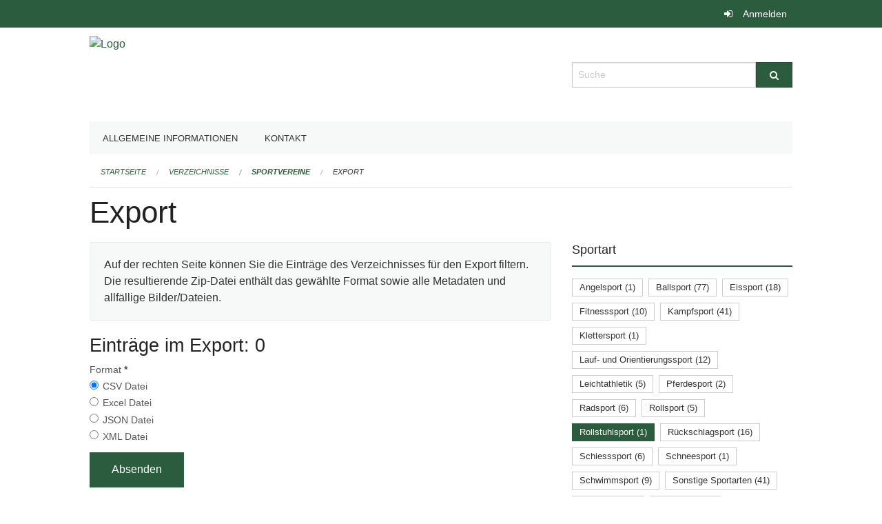

--- FILE ---
content_type: text/html; charset=UTF-8
request_url: https://ed-sport.edubs.ch/directories/sportvereine/+export?keywords=kategorien_plz%3A4059%2Bkategorien_junioren%3AJa%2Bkategorien_sportart%3ARollstuhlsport&page=0
body_size: 4587
content:
<!DOCTYPE html>
<html
    class="no-js"
    lang="de-CH"
    xmlns="http://www.w3.org/1999/xhtml" data-version="2025.71">
<head>
    <meta charset="utf-8" />
    <meta name="viewport" content="width=device-width, initial-scale=1.0" />

    
    <meta name="intercoolerjs:use-actual-http-method" content="true" />

    <title id="page-title">
        Export
    </title>
    <!-- This site is running on the
          ___              ____               ____ _                 _
         / _ \ _ __   ___ / ___| _____   __  / ___| | ___  _   _  __| |
        | | | | '_ \ / _ \ |  _ / _ \ \ / / | |   | |/ _ \| | | |/ _` |
        | |_| | | | |  __/ |_| | (_) \ V /  | |___| | (_) | |_| | (_| |
         \___/|_| |_|\___|\____|\___/ \_/    \____|_|\___/ \__,_|\__,_|

         Have a look at the source code: https://onegov.readthedocs.org
     -->
    
    <style>.slider{opacity:0;}</style>
    <link rel="stylesheet" type="text/css" href="https://ed-sport.edubs.ch/theme/onegov.org.foundation-2025.71-fc1a8cf952c42e92c437847e32442a8ed6a86c05.css">
    <link rel="stylesheet" type="text/css" href="https://ed-sport.edubs.ch/static/font-awesome/css/font-awesome.min.css___2025.71">
    

    
    
    
    
    
    <link rel="icon" href="data:;base64,iVBORw0KGgo=">
    <meta name="theme-color" content="#2c5c3e">

    

<meta property="og:type" content="website" />
<meta property="og:url" content="https://ed-sport.edubs.ch/directories/sportvereine/+export?keywords=kategorien_plz%3A4059%2Bkategorien_junioren%3AJa%2Bkategorien_sportart%3ARollstuhlsport&amp;page=0" />


<meta property="og:site_name" content="Erziehungsdepartement des Kantons Basel-Stadt">

<meta property="og:locale" content="de_CH">
<meta property="og:locale:alternate" content="fr_CH">


    
    

<link rel="stylesheet" type="text/css" href="https://ed-sport.edubs.ch/7da9c72a3b5f9e060b898ef7cd714b8a/jquery.datetimepicker.css.bundle.css?c013e2a6">
<link rel="stylesheet" type="text/css" href="https://ed-sport.edubs.ch/7da9c72a3b5f9e060b898ef7cd714b8a/chosen.bundle.css?df2ed9ff">
<link rel="stylesheet" type="text/css" href="https://ed-sport.edubs.ch/7da9c72a3b5f9e060b898ef7cd714b8a/geo-mapbox.bundle.css?0deacf46">
<link rel="stylesheet" type="text/css" href="https://ed-sport.edubs.ch/7da9c72a3b5f9e060b898ef7cd714b8a/photoswipe.bundle.css?22605327"></head>

<body data-mapbox-token="pk.eyJ1Ijoic2VhbnRpcyIsImEiOiJjaW02ZW92OXEwMDRpeG1rbXZ5ZXJxdmtlIn0.cYzFzNi7AB4vYJgokrPVwQ" id="page-directories-sportvereine-export" class="is-logged-out directory-entry-collection-layout" data-default-marker-color="#2c5c3e" data-default-lat="47.05183585" data-default-lon="8.30576869173879" data-default-zoom="12" data-default-marker-icon="f111">
    
    <a class="show-for-sr" href="#content">Navigation überspringen</a>

    <div class="ie-11-wrapper">
      <main>

        <header >
          
          
          <div class="globals">
            <div class="row">
              <div class="columns small-12">
                  <div class="global-header">
                      
                  </div>
                <ul>
                  <li>
                    
                    
                      
    <a class="login" href="https://ed-sport.edubs.ch/auth/login?skip=0&amp;to=%2Fdirectories%2Fsportvereine%2F%2Bexport%3Fkeywords%3Dkategorien_plz%253A4059%252Bkategorien_junioren%253AJa%252Bkategorien_sportart%253ARollstuhlsport%26page%3D0">Anmelden</a>

                    
                  </li>
                </ul>
              </div>
            </div>
          </div>

          <div class="row header">
            <div class="small-12 medium-8 columns logo">
              <a href="https://ed-sport.edubs.ch/" aria-label="Zurück zur Startseite">
                <img src="https://edubs.onegovcloud.ch/storage/7bbd72b406358d88282109329983ad40143197d088f7695cb8fa12c6d3210a07" alt="Logo" title="Erziehungsdepartement des Kantons Basel-Stadt"/>
                
              </a>
            </div>
            <div class="small-12 medium-4 columns">
              
              <form class="searchbox" action="https://ed-sport.edubs.ch/search" method="GET" data-typeahead="on" data-typeahead-source="https://ed-sport.edubs.ch/search/suggest" data-typeahead-target="https://ed-sport.edubs.ch/search">
                <div class="row collapse">
                    <div class="columns small-10">
                        <label for="search" class="show-for-sr">Suche</label>
                        <input id="search" data-typeahead-subject type="text" name="q" placeholder="Suche" autocomplete="off" autocorrect="off" required maxlength="200" />
                        <button type="reset" class="reset-button" tabindex="-1"></button>
                    </div>
                    <div class="columns small-2">
                        <button type="submit" class="button postfix" aria-label="Suche">
                          <i class="fa fa-search"></i>
                        </button>
                    </div>
                </div>
                <div class="row typeahead">
                  <div class="columns small-12" data-typeahead-container>
                  </div>
                </div>
              </form>
            </div>
          </div>

          <div class="row locals">
              <div class="small-12 columns">
                  
    <div class="main-navigation False">
        <nav class="top-bar" data-topbar role="navigation">
            <ul class="title-area">
                
                <li class="name" style="width: 0;"></li>
                <li class="toggle-topbar menu-icon">
                    <a href="#"><span>Menu</span></a>
                </li>
            </ul>
            <section class="top-bar-section">
                <ul class="left">
                    <li>
    <a href="https://ed-sport.edubs.ch/topics/organisation">Allgemeine Informationen</a>
</li>
                    <li>
    <a href="https://ed-sport.edubs.ch/topics/kontakt">Kontakt</a>
</li>
                </ul>
            </section>
        </nav>
        <div class="clearfix"></div>
    </div>

                  
    
        
    

                  
    <nav role="navigation" aria-label="Sie sind hier">
        <ul class="breadcrumbs">
            
                <li class="">
    <a href="https://ed-sport.edubs.ch/">Startseite</a>
</li>
            
                <li class="">
    <a href="https://ed-sport.edubs.ch/directories">Verzeichnisse</a>
</li>
            
                <li class="">
    <a href="https://ed-sport.edubs.ch/directories/sportvereine">Sportvereine</a>
</li>
            
                <li class="current">
    <a href="#">Export</a>
</li>
            
        </ul>
    </nav>

              </div>
          </div>

          <div class="row alerts">
            <div class="small-12 columns" id="alert-boxes">
              
              
              
    

            </div>
          </div>
        </header>

        

        <article class="row content without-sidebar-links">
          <div class="small-12 columns">
            <div class="row">
                <div class="small-12 columns">
                  <section role="main" id="content">
                    <h1 class="main-title"><div></div>
        Export
    <div></div></h1>
                    
        <div class="row">
            <div class="small-12 medium-8 columns">
                <div class="panel">
                    Auf der rechten Seite können Sie die Einträge des Verzeichnisses für den Export filtern. Die resultierende Zip-Datei enthält das gewählte Format sowie alle Metadaten und allfällige Bilder/Dateien.
                </div>
                <h3>Einträge im Export: 0</h3>
                
    <form class="" method="POST" enctype="multipart/form-data" action="https://ed-sport.edubs.ch/directories/sportvereine/+export?keywords=kategorien_plz%3A4059%2Bkategorien_junioren%3AJa%2Bkategorien_sportart%3ARollstuhlsport&amp;page=0" data-image-upload-url="https://ed-sport.edubs.ch/images/upload.json?csrf-token=948a4ee65acee6a6f0481d1cd3caaa65cb147a1b0c7b4f8428ba68973af0ae1d.aWl-SQ.j5IsyfSWhlSUu3bVWPB9KnFE1ZI" data-image-list-url="https://ed-sport.edubs.ch/images/json" data-file-upload-url="https://ed-sport.edubs.ch/files/upload.json?order_by=name&amp;csrf-token=948a4ee65acee6a6f0481d1cd3caaa65cb147a1b0c7b4f8428ba68973af0ae1d.aWl-SQ.j5IsyfSWhlSUu3bVWPB9KnFE1ZI" data-file-list-url="https://ed-sport.edubs.ch/files/json?order_by=name" data-sitecollection-url="https://ed-sport.edubs.ch/sitecollection" id="">
        
            
            
                <div class="formfields ">
                    
    
        <div class="row field-csrf_token field-type-csrftokenfield False"><div class="large-12 columns">
        
            
                <input id="csrf_token" name="csrf_token" type="hidden" value="20260116005449##f9f997c45c6a532fa64d36ba5b3fc162bdd50d0c">
                
            
            
        
    </div></div>
    

                    <div class="clearfix"></div>
                </div>
            
        
            
            
                <div class="formfields ">
                    
    
        <div class="row field-file_format field-type-radiofield False"><div class="large-12 columns">
        
            
            
                

                <div class="group-label">
                    
     
    
    
        
        
            <span class="label-text">Format</span>
            <span class="label-required">*</span>
            

            
            <ul id="file_format" placeholder=""><li><input aria-required checked id="file_format-0" name="file_format" type="radio" value="csv"> <label for="file_format-0">CSV Datei</label></li><li><input aria-required id="file_format-1" name="file_format" type="radio" value="xlsx"> <label for="file_format-1">Excel Datei</label></li><li><input aria-required id="file_format-2" name="file_format" type="radio" value="json"> <label for="file_format-2">JSON Datei</label></li><li><input aria-required id="file_format-3" name="file_format" type="radio" value="xml"> <label for="file_format-3">XML Datei</label></li></ul>
        
    

                </div>
                
            
        
    </div></div>
    

                    <div class="clearfix"></div>
                </div>
            
        
        
        
            
            
                <input type="submit" value="Absenden" class="button">
            
            
        
    </form>

            </div>
            <div class="columns small-12 medium-4">
                <div class="filter-panel">
                    <div class="filter-periods">
                        <h2 class="filter-title">Sportart</h2>
                        
    <ul class="tags">
        <li class="click-through">
            <span
                class="False blank-label False">
    <a href="https://ed-sport.edubs.ch/directories/sportvereine/+export?keywords=kategorien_plz%3A4059%2Bkategorien_junioren%3AJa%2Bkategorien_sportart%3AAngelsport%2Bkategorien_sportart%3ARollstuhlsport&amp;page=0&amp;past_only=0&amp;published_only=0&amp;upcoming_only=0">Angelsport (1)</a>
</span>
        </li>
        <li class="click-through">
            <span
                class="False blank-label False">
    <a href="https://ed-sport.edubs.ch/directories/sportvereine/+export?keywords=kategorien_plz%3A4059%2Bkategorien_junioren%3AJa%2Bkategorien_sportart%3ARollstuhlsport%2Bkategorien_sportart%3ABallsport&amp;page=0&amp;past_only=0&amp;published_only=0&amp;upcoming_only=0">Ballsport (77)</a>
</span>
        </li>
        <li class="click-through">
            <span
                class="False blank-label False">
    <a href="https://ed-sport.edubs.ch/directories/sportvereine/+export?keywords=kategorien_plz%3A4059%2Bkategorien_junioren%3AJa%2Bkategorien_sportart%3ARollstuhlsport%2Bkategorien_sportart%3AEissport&amp;page=0&amp;past_only=0&amp;published_only=0&amp;upcoming_only=0">Eissport (18)</a>
</span>
        </li>
        <li class="click-through">
            <span
                class="False blank-label False">
    <a href="https://ed-sport.edubs.ch/directories/sportvereine/+export?keywords=kategorien_plz%3A4059%2Bkategorien_junioren%3AJa%2Bkategorien_sportart%3ARollstuhlsport%2Bkategorien_sportart%3AFitnesssport&amp;page=0&amp;past_only=0&amp;published_only=0&amp;upcoming_only=0">Fitnesssport (10)</a>
</span>
        </li>
        <li class="click-through">
            <span
                class="False blank-label False">
    <a href="https://ed-sport.edubs.ch/directories/sportvereine/+export?keywords=kategorien_plz%3A4059%2Bkategorien_junioren%3AJa%2Bkategorien_sportart%3AKampfsport%2Bkategorien_sportart%3ARollstuhlsport&amp;page=0&amp;past_only=0&amp;published_only=0&amp;upcoming_only=0">Kampfsport (41)</a>
</span>
        </li>
        <li class="click-through">
            <span
                class="False blank-label False">
    <a href="https://ed-sport.edubs.ch/directories/sportvereine/+export?keywords=kategorien_plz%3A4059%2Bkategorien_junioren%3AJa%2Bkategorien_sportart%3AKlettersport%2Bkategorien_sportart%3ARollstuhlsport&amp;page=0&amp;past_only=0&amp;published_only=0&amp;upcoming_only=0">Klettersport (1)</a>
</span>
        </li>
        <li class="click-through">
            <span
                class="False blank-label False">
    <a href="https://ed-sport.edubs.ch/directories/sportvereine/+export?keywords=kategorien_plz%3A4059%2Bkategorien_junioren%3AJa%2Bkategorien_sportart%3ALauf-+und+Orientierungssport%2Bkategorien_sportart%3ARollstuhlsport&amp;page=0&amp;past_only=0&amp;published_only=0&amp;upcoming_only=0">Lauf- und Orientierungssport (12)</a>
</span>
        </li>
        <li class="click-through">
            <span
                class="False blank-label False">
    <a href="https://ed-sport.edubs.ch/directories/sportvereine/+export?keywords=kategorien_plz%3A4059%2Bkategorien_junioren%3AJa%2Bkategorien_sportart%3ARollstuhlsport%2Bkategorien_sportart%3ALeichtathletik&amp;page=0&amp;past_only=0&amp;published_only=0&amp;upcoming_only=0">Leichtathletik (5)</a>
</span>
        </li>
        <li class="click-through">
            <span
                class="False blank-label False">
    <a href="https://ed-sport.edubs.ch/directories/sportvereine/+export?keywords=kategorien_plz%3A4059%2Bkategorien_junioren%3AJa%2Bkategorien_sportart%3APferdesport%2Bkategorien_sportart%3ARollstuhlsport&amp;page=0&amp;past_only=0&amp;published_only=0&amp;upcoming_only=0">Pferdesport (2)</a>
</span>
        </li>
        <li class="click-through">
            <span
                class="False blank-label False">
    <a href="https://ed-sport.edubs.ch/directories/sportvereine/+export?keywords=kategorien_plz%3A4059%2Bkategorien_junioren%3AJa%2Bkategorien_sportart%3ARadsport%2Bkategorien_sportart%3ARollstuhlsport&amp;page=0&amp;past_only=0&amp;published_only=0&amp;upcoming_only=0">Radsport (6)</a>
</span>
        </li>
        <li class="click-through">
            <span
                class="False blank-label False">
    <a href="https://ed-sport.edubs.ch/directories/sportvereine/+export?keywords=kategorien_plz%3A4059%2Bkategorien_junioren%3AJa%2Bkategorien_sportart%3ARollsport%2Bkategorien_sportart%3ARollstuhlsport&amp;page=0&amp;past_only=0&amp;published_only=0&amp;upcoming_only=0">Rollsport (5)</a>
</span>
        </li>
        <li class="click-through">
            <span
                class="active blank-label False">
    <a href="https://ed-sport.edubs.ch/directories/sportvereine/+export?keywords=kategorien_plz%3A4059%2Bkategorien_junioren%3AJa&amp;page=0&amp;past_only=0&amp;published_only=0&amp;upcoming_only=0">Rollstuhlsport (1)</a>
</span>
        </li>
        <li class="click-through">
            <span
                class="False blank-label False">
    <a href="https://ed-sport.edubs.ch/directories/sportvereine/+export?keywords=kategorien_plz%3A4059%2Bkategorien_junioren%3AJa%2Bkategorien_sportart%3AR%C3%BCckschlagsport%2Bkategorien_sportart%3ARollstuhlsport&amp;page=0&amp;past_only=0&amp;published_only=0&amp;upcoming_only=0">Rückschlagsport (16)</a>
</span>
        </li>
        <li class="click-through">
            <span
                class="False blank-label False">
    <a href="https://ed-sport.edubs.ch/directories/sportvereine/+export?keywords=kategorien_plz%3A4059%2Bkategorien_junioren%3AJa%2Bkategorien_sportart%3ARollstuhlsport%2Bkategorien_sportart%3ASchiesssport&amp;page=0&amp;past_only=0&amp;published_only=0&amp;upcoming_only=0">Schiesssport (6)</a>
</span>
        </li>
        <li class="click-through">
            <span
                class="False blank-label False">
    <a href="https://ed-sport.edubs.ch/directories/sportvereine/+export?keywords=kategorien_plz%3A4059%2Bkategorien_junioren%3AJa%2Bkategorien_sportart%3ASchneesport%2Bkategorien_sportart%3ARollstuhlsport&amp;page=0&amp;past_only=0&amp;published_only=0&amp;upcoming_only=0">Schneesport (1)</a>
</span>
        </li>
        <li class="click-through">
            <span
                class="False blank-label False">
    <a href="https://ed-sport.edubs.ch/directories/sportvereine/+export?keywords=kategorien_plz%3A4059%2Bkategorien_junioren%3AJa%2Bkategorien_sportart%3ASchwimmsport%2Bkategorien_sportart%3ARollstuhlsport&amp;page=0&amp;past_only=0&amp;published_only=0&amp;upcoming_only=0">Schwimmsport (9)</a>
</span>
        </li>
        <li class="click-through">
            <span
                class="False blank-label False">
    <a href="https://ed-sport.edubs.ch/directories/sportvereine/+export?keywords=kategorien_plz%3A4059%2Bkategorien_junioren%3AJa%2Bkategorien_sportart%3ASonstige+Sportarten%2Bkategorien_sportart%3ARollstuhlsport&amp;page=0&amp;past_only=0&amp;published_only=0&amp;upcoming_only=0">Sonstige Sportarten (41)</a>
</span>
        </li>
        <li class="click-through">
            <span
                class="False blank-label False">
    <a href="https://ed-sport.edubs.ch/directories/sportvereine/+export?keywords=kategorien_plz%3A4059%2Bkategorien_junioren%3AJa%2Bkategorien_sportart%3ARollstuhlsport%2Bkategorien_sportart%3ATanzsport&amp;page=0&amp;past_only=0&amp;published_only=0&amp;upcoming_only=0">Tanzsport (21)</a>
</span>
        </li>
        <li class="click-through">
            <span
                class="False blank-label False">
    <a href="https://ed-sport.edubs.ch/directories/sportvereine/+export?keywords=kategorien_plz%3A4059%2Bkategorien_junioren%3AJa%2Bkategorien_sportart%3ATurnsport%2Bkategorien_sportart%3ARollstuhlsport&amp;page=0&amp;past_only=0&amp;published_only=0&amp;upcoming_only=0">Turnsport (17)</a>
</span>
        </li>
        <li class="click-through">
            <span
                class="False blank-label False">
    <a href="https://ed-sport.edubs.ch/directories/sportvereine/+export?keywords=kategorien_plz%3A4059%2Bkategorien_junioren%3AJa%2Bkategorien_sportart%3ARollstuhlsport%2Bkategorien_sportart%3AWassersport&amp;page=0&amp;past_only=0&amp;published_only=0&amp;upcoming_only=0">Wassersport (23)</a>
</span>
        </li>
    </ul>

                    </div>
                    <div class="filter-periods">
                        <h2 class="filter-title">PLZ</h2>
                        
    <ul class="tags">
        <li class="click-through">
            <span
                class="False blank-label rounded">
    <a href="https://ed-sport.edubs.ch/directories/sportvereine/+export?keywords=kategorien_plz%3A4051%2Bkategorien_junioren%3AJa%2Bkategorien_sportart%3ARollstuhlsport&amp;page=0&amp;past_only=0&amp;published_only=0&amp;upcoming_only=0">4051 (28)</a>
</span>
        </li>
        <li class="click-through">
            <span
                class="False blank-label rounded">
    <a href="https://ed-sport.edubs.ch/directories/sportvereine/+export?keywords=kategorien_plz%3A4052%2Bkategorien_junioren%3AJa%2Bkategorien_sportart%3ARollstuhlsport&amp;page=0&amp;past_only=0&amp;published_only=0&amp;upcoming_only=0">4052 (29)</a>
</span>
        </li>
        <li class="click-through">
            <span
                class="False blank-label rounded">
    <a href="https://ed-sport.edubs.ch/directories/sportvereine/+export?keywords=kategorien_plz%3A4053%2Bkategorien_junioren%3AJa%2Bkategorien_sportart%3ARollstuhlsport&amp;page=0&amp;past_only=0&amp;published_only=0&amp;upcoming_only=0">4053 (21)</a>
</span>
        </li>
        <li class="click-through">
            <span
                class="False blank-label rounded">
    <a href="https://ed-sport.edubs.ch/directories/sportvereine/+export?keywords=kategorien_plz%3A4054%2Bkategorien_junioren%3AJa%2Bkategorien_sportart%3ARollstuhlsport&amp;page=0&amp;past_only=0&amp;published_only=0&amp;upcoming_only=0">4054 (16)</a>
</span>
        </li>
        <li class="click-through">
            <span
                class="False blank-label rounded">
    <a href="https://ed-sport.edubs.ch/directories/sportvereine/+export?keywords=kategorien_plz%3A4055%2Bkategorien_junioren%3AJa%2Bkategorien_sportart%3ARollstuhlsport&amp;page=0&amp;past_only=0&amp;published_only=0&amp;upcoming_only=0">4055 (12)</a>
</span>
        </li>
        <li class="click-through">
            <span
                class="False blank-label rounded">
    <a href="https://ed-sport.edubs.ch/directories/sportvereine/+export?keywords=kategorien_plz%3A4056%2Bkategorien_junioren%3AJa%2Bkategorien_sportart%3ARollstuhlsport&amp;page=0&amp;past_only=0&amp;published_only=0&amp;upcoming_only=0">4056 (17)</a>
</span>
        </li>
        <li class="click-through">
            <span
                class="False blank-label rounded">
    <a href="https://ed-sport.edubs.ch/directories/sportvereine/+export?keywords=kategorien_plz%3A4057%2Bkategorien_junioren%3AJa%2Bkategorien_sportart%3ARollstuhlsport&amp;page=0&amp;past_only=0&amp;published_only=0&amp;upcoming_only=0">4057 (16)</a>
</span>
        </li>
        <li class="click-through">
            <span
                class="False blank-label rounded">
    <a href="https://ed-sport.edubs.ch/directories/sportvereine/+export?keywords=kategorien_plz%3A4058%2Bkategorien_junioren%3AJa%2Bkategorien_sportart%3ARollstuhlsport&amp;page=0&amp;past_only=0&amp;published_only=0&amp;upcoming_only=0">4058 (41)</a>
</span>
        </li>
        <li class="click-through">
            <span
                class="active blank-label rounded">
    <a href="https://ed-sport.edubs.ch/directories/sportvereine/+export?keywords=kategorien_junioren%3AJa%2Bkategorien_sportart%3ARollstuhlsport&amp;page=0&amp;past_only=0&amp;published_only=0&amp;upcoming_only=0">4059 (2)</a>
</span>
        </li>
        <li class="click-through">
            <span
                class="False blank-label rounded">
    <a href="https://ed-sport.edubs.ch/directories/sportvereine/+export?keywords=kategorien_plz%3A4125%2Bkategorien_junioren%3AJa%2Bkategorien_sportart%3ARollstuhlsport&amp;page=0&amp;past_only=0&amp;published_only=0&amp;upcoming_only=0">4125 (20)</a>
</span>
        </li>
        <li class="click-through">
            <span
                class="False blank-label rounded">
    <a href="https://ed-sport.edubs.ch/directories/sportvereine/+export?keywords=kategorien_plz%3A4126%2Bkategorien_junioren%3AJa%2Bkategorien_sportart%3ARollstuhlsport&amp;page=0&amp;past_only=0&amp;published_only=0&amp;upcoming_only=0">4126 (1)</a>
</span>
        </li>
        <li class="click-through">
            <span
                class="False blank-label rounded">
    <a href="https://ed-sport.edubs.ch/directories/sportvereine/+export?keywords=kategorien_plz%3ASonstige%2Bkategorien_junioren%3AJa%2Bkategorien_sportart%3ARollstuhlsport&amp;page=0&amp;past_only=0&amp;published_only=0&amp;upcoming_only=0">Sonstige (72)</a>
</span>
        </li>
    </ul>

                    </div>
                    <div class="filter-periods">
                        <h2 class="filter-title">Junioren</h2>
                        
    <ul class="tags">
        <li class="click-through">
            <span
                class="active blank-label rounded">
    <a href="https://ed-sport.edubs.ch/directories/sportvereine/+export?keywords=kategorien_plz%3A4059%2Bkategorien_sportart%3ARollstuhlsport&amp;page=0&amp;past_only=0&amp;published_only=0&amp;upcoming_only=0">Ja (196)</a>
</span>
        </li>
        <li class="click-through">
            <span
                class="False blank-label rounded">
    <a href="https://ed-sport.edubs.ch/directories/sportvereine/+export?keywords=kategorien_plz%3A4059%2Bkategorien_junioren%3ANein%2Bkategorien_sportart%3ARollstuhlsport&amp;page=0&amp;past_only=0&amp;published_only=0&amp;upcoming_only=0">Nein (79)</a>
</span>
        </li>
    </ul>

                    </div>
                    <div class="filter-periods">
                        <h2 class="filter-title">Frauen- oder Mixed-Teams</h2>
                        
    <ul class="tags">
        <li class="click-through">
            <span
                class="False blank-label rounded">
    <a href="https://ed-sport.edubs.ch/directories/sportvereine/+export?keywords=kategorien_plz%3A4059%2Bkategorien_junioren%3AJa%2Bkategorien_sportart%3ARollstuhlsport%2Bkategorien_frauen_oder_mixed_teams%3AJa&amp;page=0&amp;past_only=0&amp;published_only=0&amp;upcoming_only=0">Ja (251)</a>
</span>
        </li>
        <li class="click-through">
            <span
                class="False blank-label rounded">
    <a href="https://ed-sport.edubs.ch/directories/sportvereine/+export?keywords=kategorien_plz%3A4059%2Bkategorien_junioren%3AJa%2Bkategorien_sportart%3ARollstuhlsport%2Bkategorien_frauen_oder_mixed_teams%3ANein&amp;page=0&amp;past_only=0&amp;published_only=0&amp;upcoming_only=0">Nein (24)</a>
</span>
        </li>
    </ul>

                    </div>
                </div>
            </div>
        </div>
    
                  </section>
                </div>
            </div>
          </div>
        </article>

        <footer>
          
    <footer>
        <div class="row footer-content">
            <div class="small-12 columns">
                
    
        
    

                
    

                
    <div class="row footer-links">
      <div class="small-12 columns">
        
        
      </div>
    </div>

            </div>
        </div>
    </footer>

        <div id="clipboard-copy" class="flash-message hidden">In die Zwischenablage kopiert!</div>
        </footer>

      </main>
    </div>

    <script>(function() {var sz = document.createElement('script'); sz.type = 'text/javascript'; sz.async = true;sz.src = '//siteimproveanalytics.com/js/siteanalyze_6027199.js';var s = document.getElementsByTagName('script')[0]; s.parentNode.insertBefore(sz, s);})();</script>
<script type="text/javascript" src="https://ed-sport.edubs.ch/7da9c72a3b5f9e060b898ef7cd714b8a/common.bundle.js?771f678a"></script>
<script type="text/javascript" src="https://ed-sport.edubs.ch/7da9c72a3b5f9e060b898ef7cd714b8a/chosen.bundle.js?6c88e4da"></script>
<script type="text/javascript" src="https://ed-sport.edubs.ch/7da9c72a3b5f9e060b898ef7cd714b8a/geo-mapbox.bundle.js?a3e6a5d2"></script>
<script type="text/javascript" src="https://ed-sport.edubs.ch/7da9c72a3b5f9e060b898ef7cd714b8a/all_blank.bundle.js?9baeca26"></script>
<script type="text/javascript" src="https://ed-sport.edubs.ch/7da9c72a3b5f9e060b898ef7cd714b8a/photoswipe.bundle.js?e2341616"></script></body>

</html>

